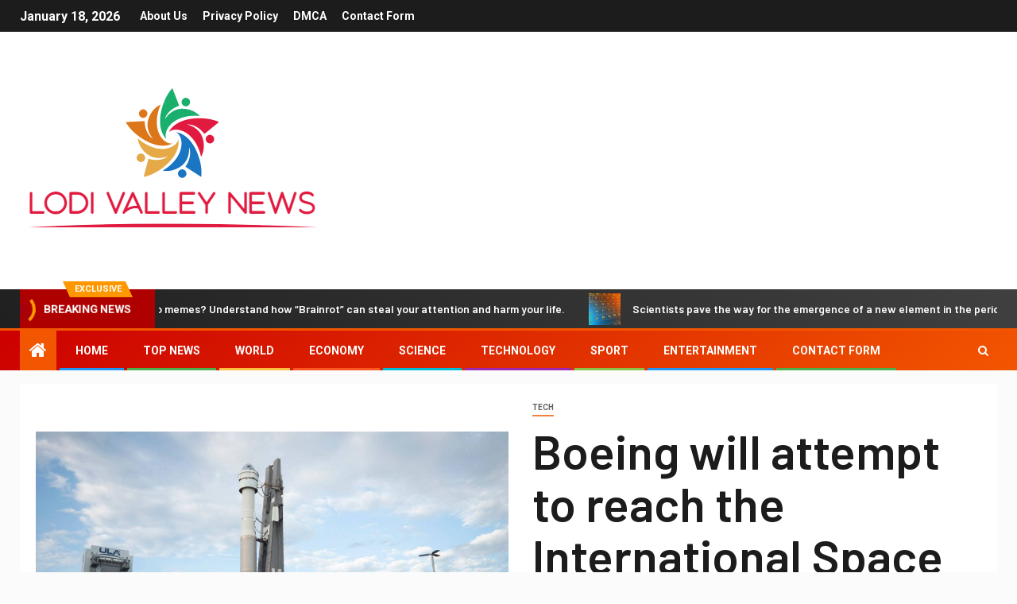

--- FILE ---
content_type: text/html; charset=utf-8
request_url: https://www.google.com/recaptcha/api2/aframe
body_size: 268
content:
<!DOCTYPE HTML><html><head><meta http-equiv="content-type" content="text/html; charset=UTF-8"></head><body><script nonce="GfaH7FRccZ_RA2GYY6i4ZA">/** Anti-fraud and anti-abuse applications only. See google.com/recaptcha */ try{var clients={'sodar':'https://pagead2.googlesyndication.com/pagead/sodar?'};window.addEventListener("message",function(a){try{if(a.source===window.parent){var b=JSON.parse(a.data);var c=clients[b['id']];if(c){var d=document.createElement('img');d.src=c+b['params']+'&rc='+(localStorage.getItem("rc::a")?sessionStorage.getItem("rc::b"):"");window.document.body.appendChild(d);sessionStorage.setItem("rc::e",parseInt(sessionStorage.getItem("rc::e")||0)+1);localStorage.setItem("rc::h",'1768710967050');}}}catch(b){}});window.parent.postMessage("_grecaptcha_ready", "*");}catch(b){}</script></body></html>